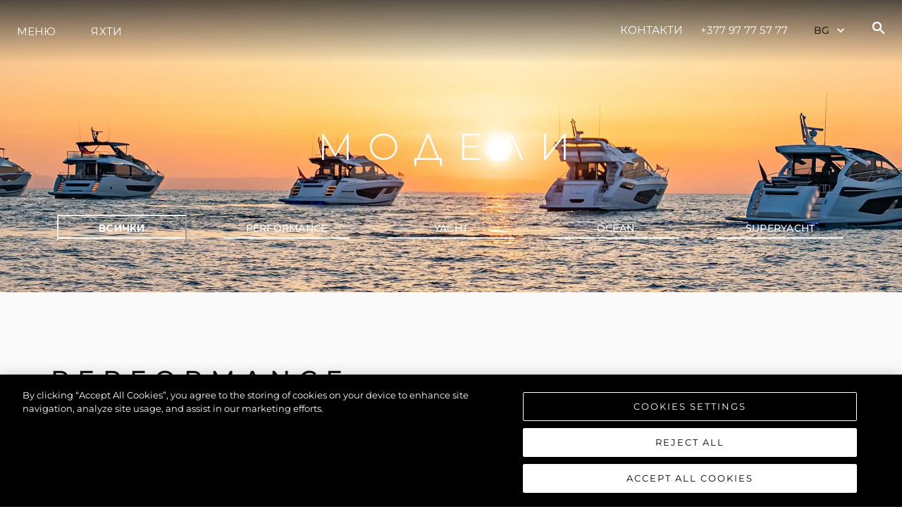

--- FILE ---
content_type: image/svg+xml;charset=UTF-8
request_url: https://www.sunseeker.mc/images/facebook.svg
body_size: 390
content:
<svg xmlns="http://www.w3.org/2000/svg" width="24" height="24" viewBox="0 0 24 24"><g id="feFacebook0" fill="none" fill-rule="evenodd" stroke="none" stroke-width="1"><g id="feFacebook1" fill="white"><path id="feFacebook2" d="M15.725 22v-7.745h2.6l.389-3.018h-2.99V9.31c0-.874.243-1.47 1.497-1.47h1.598v-2.7a21.391 21.391 0 0 0-2.33-.12c-2.304 0-3.881 1.407-3.881 3.99v2.227H10v3.018h2.607V22H3.104C2.494 22 2 21.506 2 20.896V3.104C2 2.494 2.494 2 3.104 2h17.792C21.506 2 22 2.494 22 3.104v17.792c0 .61-.494 1.104-1.104 1.104h-5.171Z"/></g></g></svg>